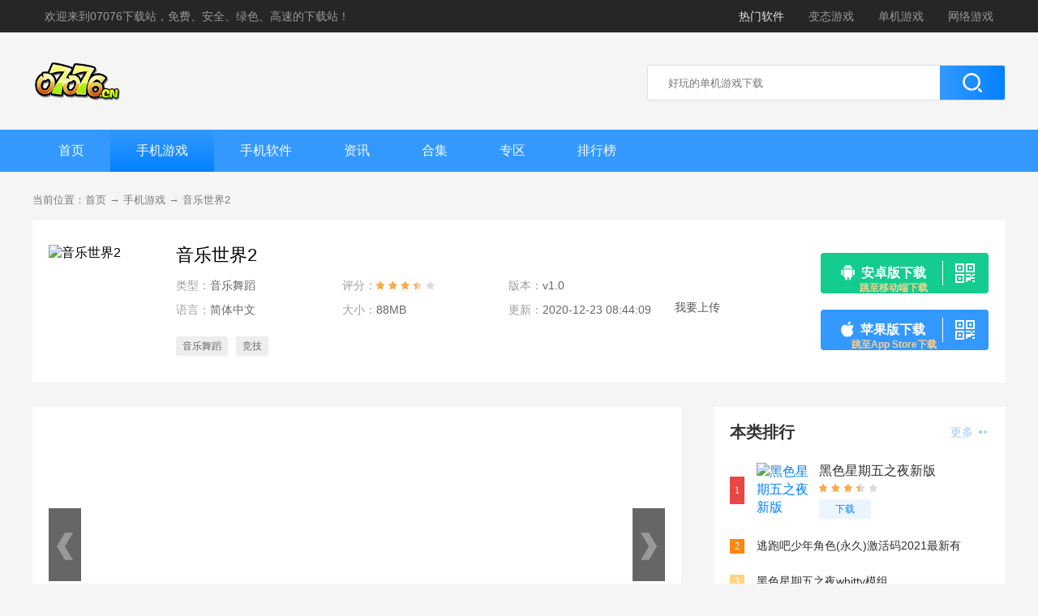

--- FILE ---
content_type: text/html
request_url: http://07076.cn/game/11797.html
body_size: 7540
content:
<!DOCTYPE html>
<html>
<head>
<meta charset="UTF-8">
<meta http-equiv="X-UA-Compatible" content="IE=edge,chrome=1">
<meta name="viewport" content="width=device-width, initial-scale=1.0">
<meta name="mobile-agent" content="format=html5;url=https://h5.07076.cn/game/11797.html" />
<meta name="mobile-agent" content="format=xhtml;url=https://h5.07076.cn/game/11797.html" />
<title>音乐世界2游戏免费下载-音乐世界2游戏专区 - 07076下载站</title>
<meta name="keywords" content="音乐世界" />
<meta name="description" content="音乐世界2一款音乐节奏游戏，画风十分的优美看起来十分的轻松，玩法非常的丰富，他能受这么多的关注也得自他的前两部作品。这款游戏的游戏风格极具自己的风格。让这款游戏看起来非常酷。而且这款游戏的游戏主题也看起来挺特别的。游戏的整体来说还是挺优秀的。" />
<link rel="stylesheet" href="/kaifamei/css/main.css">
<link rel="stylesheet" href="/kaifamei/css/downl.css">
<script src="/kaifamei/js/jq.min.js"></script>
<script src="/kaifamei/js/pb.js" type="text/javascript"></script>
<script type="text/javascript">
    (function(){var ua=navigator.userAgent.toLowerCase();var bIsIpad=ua.match(/ipad/i)=="ipad";var bIsIphoneOs=ua.match(/iphone os/i)=="iphone os";var bIsAndroid=ua.match(/android/i)=="android";var bIsWM=ua.match(/windows mobile/i)=="windows mobile";if(bIsIpad||bIsIphoneOs||bIsAndroid||bIsWM){window.location.href="https://h5.07076.cn/game/11797.html"}})();
</script>
</head>
<body>
<!-- head -->
<div class="header">
  <div class="wrap">
<ul class="nav_list fl">
      <li><a>欢迎来到07076下载站，免费、安全、绿色、高速的下载站！</a></li>
    </ul>
    <ul class="nav_list fr">
      <li><a href="/soft/1-0-0-0.html" class="on">热门软件</a></li>
      <li><a rel="nofollow" href="/game/10-0-0-0.html" target="_blank">变态游戏</a></li>
      <li><a rel="nofollow" href="/game/0-3-0-0.html" target="_blank">单机游戏</a></li>
      <li><a rel="nofollow" href="/game/0-4-0-0.html" target="_blank">网络游戏</a></li>
    </ul>

  </div>
</div>
<!-- top -->
<div class="top_wrap"> <a href="/" class="logo fl"><img src="/kaifamei/images/logo.png" alt="07076下载站logo"></a> 
  <!-- search -->
  <div class="search_box fr">
    <form action="/search/search.php" method="get" target="_blank">
      <input type="text" name="q" autocomplete="off" class=" search_ksy" placeholder="好玩的单机游戏下载">
      <button type="submit" class="search_btn"><i class="icon-search"></i></button>
    </form>
  </div>
</div>
<!-- Min_nav -->
<div class="Min_nav">
  <div class="wrap"> 
<a rel ="nofollow" href="/">首页</a> 
<a href="/game/" class="on">手机游戏</a> 
<a href="/soft/" class="">手机软件</a> 
<a href="/news/" class="">资讯</a> 
<a href="/zhuanti/" class="">合集</a> 
<a href="/zhuanqu/" class="">专区</a> 
<a href="/top/" class="">排行榜</a> 

</div>
</div>
<!-- content -->
<div class="content">
  <div class="crumb">
    <div class="wrap"> 当前位置：<a rel="nofollow" href="/">首页</a>&nbsp;→&nbsp;<a rel="nofollow" href="/game/">手机游戏</a> → <a href="/game/11797.html" title="音乐世界2">音乐世界2</a> </div>
  </div>
  <div class="downl_details"> 
    <!-- 下载信息 -->
    <div class="details_info fl"> <img class="img" src="https://web.07076.cn/d/file/tielepic/2020122302/170609_76855310.png" alt="音乐世界2">
      <div class="info">
        <div class="bt fl">
          <h1>音乐世界2</h1>
        </div>
        <ul>
          <li><span>类型：</span>音乐舞蹈</li>
          <li><span>评分：</span>
            <div class="start"><i style="width:70%;"></i></div>
          </li>
          <li><span>版本：</span> v1.0 </li>
          <li><span>语言：</span>简体中文</li>
          <li><span>大小：</span> 88MB </li>
          <li><span>更新：</span>2020-12-23 08:44:09</li>
        </ul>
        <a href="/support/ruku.html" rel="nofollow" target="_blank" class="upload">我要上传</a>
        
        <div class="tags">
          <a href="/game/5-0-0-0-0.html" target="_blank">音乐舞蹈</a>
<a href="/tags/61-0.html" target="_blank">竞技</a>        </div>
        </div>
    </div>
    <!-- 下载 -->
    <div class="downl fr">
      <a href="https://www.baidu.com" class="btn az" rel="nofollow"> <i class="icon"></i> <span>安卓版下载</span><b style="top: 28px;font-size: 12px;color: #ffd08e; position: absolute;width: 180px;display: block;">跳至移动端下载</b>
      <div class="ewm"> <u></u>
        <div class="ewmbox">
          <p><i>音乐世界2</i></p>
          <img class="img" src="/qr/?m=2&e=L&p=3&url=https://h5.07076.cn/game/11797.html" > <span>手机扫描下载</span> </div>
      </div>
      </a>
<a href="https://www.apple.com.cn/app-store/" class="btn ios" target="_blank" rel="nofollow">
                    <i class="icon"></i>
                    <span>苹果版下载</span><b style="top: 98px;font-size: 12px;color: #ffd08e;width: 180px;position: absolute;display: block;">跳至App Store下载</b>
                    <div class="ewm">
                        <u></u>
                        <div class="ewmbox">
                            <p><i>音乐世界2</i></p>
                            <img class="img" src="/qr/?m=2&e=L&p=3&url=https://h5.07076.cn/game/11797.html">
                            <span>手机扫描下载</span>
                        </div>
                    </div>
                </a>
      </div>
  </div>
  
  <!-- L -->
  <div class="detail_L fl" id="Min_L">
    <div class="details_conten"> 
      <!-- 截图 -->
      <div class="hd_wrap">
        <div class="next_btn sild_btn"><i></i></div>
        <div class="prve_btn sild_btn"><i></i></div>
        <div class="pics">
        </div>
      </div>
      
      <!-- 内容介绍 -->
      <div class="desc_wrap">
        <h2 class="title">内容介绍</h2>
        <div class="cont">
         
                <p><strong>音乐世界2</strong>一款音乐节奏游戏，画风十分的优美看起来十分的轻松，玩法非常的丰富，他能受这么多的关注也得自他的前两部作品。这款游戏的游戏风格极具自己的风格。让这款游戏看起来非常酷。而且这款游戏的游戏主题也看起来挺特别的。游戏的整体来说还是挺优秀的。</p>
<h3>官方介绍</h3>
<p>「Cytus II」是雷亚游戏继「Cytus」、「Deemo」及「VOEZ」三款全球音乐游戏排行榜冠军作品后，由原班人马倾注全力打造的音乐节奏游戏续作。</p>
<p>未来，人类重新定义了<a href="/tags/43-0.html">网络</a>的发展和联机方式，能够轻易地在现实世界同步存取网络世界，改变了千年以来生活的样貌。 在巨型精神网络空间cyTus里，一位来历不明的传奇DJ &AElig;sir，其音乐有着让人为之疯狂的魅力，每个音符和节拍都能够深深重击听者的灵魂深处。 某日，从未露面的&AElig;sir突然宣布要举办第一场大型虚拟音乐祭&mdash;&mdash;&AElig;sir-FEST，邀请了当红偶像歌手以及人气DJ作为开场嘉宾。 宣传公开之际即造成前所未见的讨论热潮，所有人无不想一睹&AElig;sir的真实面貌。 而在音乐祭入场的前一小时，数以千万计的联机浏览次数打破<a href="/tags/67-0.html">历史</a>纪录，整个城市瞬间沸腾了起来，等待&AElig;sir如同天神般的降临</p>        
<p>版权保护:本文由076下载站发布，转载请保留链接: <a href="https://web.07076.cn/game/11797.html">https://web.07076.cn/game/11797.html</a></p>
</div>
      </div>
    </div>
    <!-- 推荐 -->
    <div class="list_wrap">
      <div class="QZtitle">
        <h2>相关文章</h2>
        <a href="/news/" target="_blank" class="more" rel="nofollow">更多 <i></i></a> </div>
      <ul class="item_new">

<li><a href="/news/1680.html" target="_blank">哪个app音乐最全</a> <span>2019-10-24</span></li>

<li><a href="/news/1636.html" target="_blank">免费领取14天虾米音乐会员</a> <span>2019-10-24</span></li>

<li><a href="/news/1906.html" target="_blank">剪映抖音音乐怎么导入</a> <span>2019-10-26</span></li>

<li><a href="/news/1915.html" target="_blank">剪映抖音音乐怎么循环播放</a> <span>2019-10-26</span></li>

<li><a href="/news/1982.html" target="_blank">荔枝app怎么录音并添加音乐</a> <span>2019-10-28</span></li>

<li><a href="/news/1998.html" target="_blank">荔枝app怎么添加背景音乐</a> <span>2019-10-28</span></li>
      </ul>
    </div>
  </div>
  <!-- R -->
  <div class="detail_R fr" id="Min_R"> 
    <!-- 本类排行 -->
    <div class="r_item">
      <div class="r_title">
        <h2>本类排行</h2>
        <a href="/game/5-0-0-0.html" target="_blank" class="more" rel="nofollow">更多 <i></i></a> </div>
      <ul class="ph" id="ph">
	          <li> <span>1</span> <a href="/game/152780.html" target="_blank" class="title" title="黑色星期五之夜新版">黑色星期五之夜新版</a>
          <div class="info"> <a rel="nofollow" href="/game/152780.html" target="_blank" class="img" title="黑色星期五之夜新版"><img src="https://web.07076.cn/d/file/tielepic/2021040116/141851_85224602.png" alt="黑色星期五之夜新版"></a> <a rel="nofollow" href="/game/152780.html" target="_blank" class="bt" title="黑色星期五之夜新版">黑色星期五之夜新版</a>
            <div class="start"><i style="width:70%"></i></div>
            <a rel="nofollow" href="/game/152780.html" target="_blank" class="downl" title="黑色星期五之夜新版">下载</a> </div>
        </li>
		        <li> <span>2</span> <a href="/game/109818.html" target="_blank" class="title" title="逃跑吧少年角色(永久)激活码2021最新有效">逃跑吧少年角色(永久)激活码2021最新有效</a>
          <div class="info"> <a rel="nofollow" href="/game/109818.html" target="_blank" class="img" title="逃跑吧少年角色(永久)激活码2021最新有效"><img src="https://web.07076.cn/d/file/tielepic/2021022216/2021022218979587_APP.jpg" alt="逃跑吧少年角色(永久)激活码2021最新有效"></a> <a rel="nofollow" href="/game/109818.html" target="_blank" class="bt" title="逃跑吧少年角色(永久)激活码2021最新有效">逃跑吧少年角色(永久)激活码2021最新有效</a>
            <div class="start"><i style="width:70%"></i></div>
            <a rel="nofollow" href="/game/109818.html" target="_blank" class="downl" title="逃跑吧少年角色(永久)激活码2021最新有效">下载</a> </div>
        </li>
		        <li> <span>3</span> <a href="/game/152767.html" target="_blank" class="title" title="黑色星期五之夜whitty模组">黑色星期五之夜whitty模组</a>
          <div class="info"> <a rel="nofollow" href="/game/152767.html" target="_blank" class="img" title="黑色星期五之夜whitty模组"><img src="https://web.07076.cn/d/file/tielepic/2021040116/140858_62975391.png" alt="黑色星期五之夜whitty模组"></a> <a rel="nofollow" href="/game/152767.html" target="_blank" class="bt" title="黑色星期五之夜whitty模组">黑色星期五之夜whitty模组</a>
            <div class="start"><i style="width:70%"></i></div>
            <a rel="nofollow" href="/game/152767.html" target="_blank" class="downl" title="黑色星期五之夜whitty模组">下载</a> </div>
        </li>
		        <li> <span>4</span> <a href="/game/153433.html" target="_blank" class="title" title="fnf感染模组">fnf感染模组</a>
          <div class="info"> <a rel="nofollow" href="/game/153433.html" target="_blank" class="img" title="fnf感染模组"><img src="https://web.07076.cn/d/file/tielepic/2021040313/104505_17667254.png" alt="fnf感染模组"></a> <a rel="nofollow" href="/game/153433.html" target="_blank" class="bt" title="fnf感染模组">fnf感染模组</a>
            <div class="start"><i style="width:70%"></i></div>
            <a rel="nofollow" href="/game/153433.html" target="_blank" class="downl" title="fnf感染模组">下载</a> </div>
        </li>
		        <li> <span>5</span> <a href="/game/135899.html" target="_blank" class="title" title="黑色星期五之夜腐败版">黑色星期五之夜腐败版</a>
          <div class="info"> <a rel="nofollow" href="/game/135899.html" target="_blank" class="img" title="黑色星期五之夜腐败版"><img src="https://web.07076.cn/d/file/tielepic/2021031119/163143_76966222.png" alt="黑色星期五之夜腐败版"></a> <a rel="nofollow" href="/game/135899.html" target="_blank" class="bt" title="黑色星期五之夜腐败版">黑色星期五之夜腐败版</a>
            <div class="start"><i style="width:70%"></i></div>
            <a rel="nofollow" href="/game/135899.html" target="_blank" class="downl" title="黑色星期五之夜腐败版">下载</a> </div>
        </li>
		        <li> <span>6</span> <a href="/game/20745.html" target="_blank" class="title" title="炫舞浪漫爱10000钻石兑换码2021最新可用">炫舞浪漫爱10000钻石兑换码2021最新可用</a>
          <div class="info"> <a rel="nofollow" href="/game/20745.html" target="_blank" class="img" title="炫舞浪漫爱10000钻石兑换码2021最新可用"><img src="https://web.07076.cn/d/file/tielepic/2021010820/2021010793361618_APP.jpg" alt="炫舞浪漫爱10000钻石兑换码2021最新可用"></a> <a rel="nofollow" href="/game/20745.html" target="_blank" class="bt" title="炫舞浪漫爱10000钻石兑换码2021最新可用">炫舞浪漫爱10000钻石兑换码2021最新可用</a>
            <div class="start"><i style="width:70%"></i></div>
            <a rel="nofollow" href="/game/20745.html" target="_blank" class="downl" title="炫舞浪漫爱10000钻石兑换码2021最新可用">下载</a> </div>
        </li>
		        <li> <span>7</span> <a href="/game/150437.html" target="_blank" class="title" title="不朽的音符最新版">不朽的音符最新版</a>
          <div class="info"> <a rel="nofollow" href="/game/150437.html" target="_blank" class="img" title="不朽的音符最新版"><img src="https://web.07076.cn/d/file/tielepic/2021032611/092144_54116456.png" alt="不朽的音符最新版"></a> <a rel="nofollow" href="/game/150437.html" target="_blank" class="bt" title="不朽的音符最新版">不朽的音符最新版</a>
            <div class="start"><i style="width:70%"></i></div>
            <a rel="nofollow" href="/game/150437.html" target="_blank" class="downl" title="不朽的音符最新版">下载</a> </div>
        </li>
		        <li> <span>8</span> <a href="/game/16044.html" target="_blank" class="title" title="arcaea1.9破解版">arcaea1.9破解版</a>
          <div class="info"> <a rel="nofollow" href="/game/16044.html" target="_blank" class="img" title="arcaea1.9破解版"><img src="https://web.07076.cn/d/file/tielepic/2020123118/112504_86582678.png" alt="arcaea1.9破解版"></a> <a rel="nofollow" href="/game/16044.html" target="_blank" class="bt" title="arcaea1.9破解版">arcaea1.9破解版</a>
            <div class="start"><i style="width:70%"></i></div>
            <a rel="nofollow" href="/game/16044.html" target="_blank" class="downl" title="arcaea1.9破解版">下载</a> </div>
        </li>
		        <li> <span>9</span> <a href="/game/152784.html" target="_blank" class="title" title="黑色星期五之夜失忆版本">黑色星期五之夜失忆版本</a>
          <div class="info"> <a rel="nofollow" href="/game/152784.html" target="_blank" class="img" title="黑色星期五之夜失忆版本"><img src="https://web.07076.cn/d/file/tielepic/2021040116/134501_24335023.png" alt="黑色星期五之夜失忆版本"></a> <a rel="nofollow" href="/game/152784.html" target="_blank" class="bt" title="黑色星期五之夜失忆版本">黑色星期五之夜失忆版本</a>
            <div class="start"><i style="width:70%"></i></div>
            <a rel="nofollow" href="/game/152784.html" target="_blank" class="downl" title="黑色星期五之夜失忆版本">下载</a> </div>
        </li>
		        <li> <span>10</span> <a href="/game/42116.html" target="_blank" class="title" title="超社保音声步非烟全系列大合集完整版">超社保音声步非烟全系列大合集完整版</a>
          <div class="info"> <a rel="nofollow" href="/game/42116.html" target="_blank" class="img" title="超社保音声步非烟全系列大合集完整版"><img src="https://web.07076.cn/d/file/tielepic/2021012120/2020121912945126_APP.jpg" alt="超社保音声步非烟全系列大合集完整版"></a> <a rel="nofollow" href="/game/42116.html" target="_blank" class="bt" title="超社保音声步非烟全系列大合集完整版">超社保音声步非烟全系列大合集完整版</a>
            <div class="start"><i style="width:70%"></i></div>
            <a rel="nofollow" href="/game/42116.html" target="_blank" class="downl" title="超社保音声步非烟全系列大合集完整版">下载</a> </div>
        </li>
		      </ul>
    </div>

    <!-- 火爆手游 -->
    <div class="r_item">
      <div class="r_title">
        <h2>火爆手游</h2>
        <a href="/game/0-0-0-0.html" target="_blank" class="more" rel="nofollow">更多 <i></i></a></div>
      <ul class="hot_games">
        <li> <a rel="nofollow" href="/game/288378.html" target="_blank" class="img" title="会玩"><img src="https://web.07076.cn/d/file/tielepicapp/20230128/nxrqvbgy4qv.jpg" alt="会玩"></a>
          <div class="info"> <a href="/game/288378.html" target="_blank" class="bt" title="会玩">会玩</a>
            <div class="tag"> <span>聊天交友</span> <span> 186.90MB </span> </div>
            <div class="start"><i style="width:80%;"></i></div>
          </div>
          <a rel="nofollow" href="/game/288378.html" target="_blank" class="downl" title="会玩">下载</a> </li>
        <li> <a rel="nofollow" href="/game/288336.html" target="_blank" class="img" title="遇她社交"><img src="https://web.07076.cn/d/file/tielepicapp/20230124/3od3t2ba245.jpg" alt="遇她社交"></a>
          <div class="info"> <a href="/game/288336.html" target="_blank" class="bt" title="遇她社交">遇她社交</a>
            <div class="tag"> <span>聊天交友</span> <span> 68.23MB </span> </div>
            <div class="start"><i style="width:80%;"></i></div>
          </div>
          <a rel="nofollow" href="/game/288336.html" target="_blank" class="downl" title="遇她社交">下载</a> </li>
        <li> <a rel="nofollow" href="/game/288337.html" target="_blank" class="img" title="红颜说交友"><img src="https://web.07076.cn/d/file/tielepicapp/20230124/o4fsii0clrg.jpg" alt="红颜说交友"></a>
          <div class="info"> <a href="/game/288337.html" target="_blank" class="bt" title="红颜说交友">红颜说交友</a>
            <div class="tag"> <span>聊天交友</span> <span> 81.4MB </span> </div>
            <div class="start"><i style="width:80%;"></i></div>
          </div>
          <a rel="nofollow" href="/game/288337.html" target="_blank" class="downl" title="红颜说交友">下载</a> </li>
        <li> <a rel="nofollow" href="/game/288339.html" target="_blank" class="img" title="七七看剧"><img src="https://web.07076.cn/d/file/tielepicapp/20230125/t1pzzwo3sbk.jpg" alt="七七看剧"></a>
          <div class="info"> <a href="/game/288339.html" target="_blank" class="bt" title="七七看剧">七七看剧</a>
            <div class="tag"> <span>影视播放</span> <span> 30.82MB </span> </div>
            <div class="start"><i style="width:80%;"></i></div>
          </div>
          <a rel="nofollow" href="/game/288339.html" target="_blank" class="downl" title="七七看剧">下载</a> </li>
        <li> <a rel="nofollow" href="/game/288340.html" target="_blank" class="img" title="窝窝头影视破解版"><img src="https://web.07076.cn/d/file/tielepicapp/20230125/ogwoe42orph.jpg" alt="窝窝头影视破解版"></a>
          <div class="info"> <a href="/game/288340.html" target="_blank" class="bt" title="窝窝头影视破解版">窝窝头影视破解版</a>
            <div class="tag"> <span>影视播放</span> <span> 20.38MB </span> </div>
            <div class="start"><i style="width:80%;"></i></div>
          </div>
          <a rel="nofollow" href="/game/288340.html" target="_blank" class="downl" title="窝窝头影视破解版">下载</a> </li>
        <li> <a rel="nofollow" href="/game/288341.html" target="_blank" class="img" title="游哆"><img src="https://web.07076.cn/d/file/tielepicapp/20230125/2iz4212rtw2.jpg" alt="游哆"></a>
          <div class="info"> <a href="/game/288341.html" target="_blank" class="bt" title="游哆">游哆</a>
            <div class="tag"> <span>影视播放</span> <span> 21.55MB </span> </div>
            <div class="start"><i style="width:80%;"></i></div>
          </div>
          <a rel="nofollow" href="/game/288341.html" target="_blank" class="downl" title="游哆">下载</a> </li>
      </ul>
    </div>

    <div class="r_item">
      <div class="r_title">
        <h2>最新手游</h2>
        <a href="/game/" target="_blank" class="more" rel="nofollow">更多 <i></i></a></div>
      <ul class="hot_games">
        <li> <a rel="nofollow" href="/game/289218.html" target="_blank" class="img" title="Snelheid 追剧"><img src="https://web.07076.cn/d/file/tielepicapp/20230218/kyaw0gs4d5o.jpg" alt="Snelheid 追剧"></a>
          <div class="info"> <a href="/game/289218.html" target="_blank" class="bt" title="Snelheid 追剧">Snelheid 追剧</a>
            <div class="tag"> <span>影视播放</span> <span> 2.7MB </span> </div>
            <div class="start"><i style="width:80%;"></i></div>
          </div>
          <a rel="nofollow" href="/game/289218.html" target="_blank" class="downl" title="Snelheid 追剧">下载</a> </li>
        <li> <a rel="nofollow" href="/game/289217.html" target="_blank" class="img" title="yellow影视2023"><img src="https://web.07076.cn/d/file/tielepicapp/20230218/bb5ykdwpuu2.jpg" alt="yellow影视2023"></a>
          <div class="info"> <a href="/game/289217.html" target="_blank" class="bt" title="yellow影视2023">yellow影视2023</a>
            <div class="tag"> <span>影视播放</span> <span> 30.8MB </span> </div>
            <div class="start"><i style="width:80%;"></i></div>
          </div>
          <a rel="nofollow" href="/game/289217.html" target="_blank" class="downl" title="yellow影视2023">下载</a> </li>
        <li> <a rel="nofollow" href="/game/289216.html" target="_blank" class="img" title="2023木瓜影院1.5.1.7"><img src="https://web.07076.cn/d/file/tielepicapp/20230218/meg3s0va5b2.jpg" alt="2023木瓜影院1.5.1.7"></a>
          <div class="info"> <a href="/game/289216.html" target="_blank" class="bt" title="2023木瓜影院1.5.1.7">2023木瓜影院1.5.1.7</a>
            <div class="tag"> <span>影视播放</span> <span> 20.7MB </span> </div>
            <div class="start"><i style="width:80%;"></i></div>
          </div>
          <a rel="nofollow" href="/game/289216.html" target="_blank" class="downl" title="2023木瓜影院1.5.1.7">下载</a> </li>
        <li> <a rel="nofollow" href="/game/289215.html" target="_blank" class="img" title="美韩大全极速影院免费版"><img src="https://web.07076.cn/d/file/tielepicapp/20230218/f1fixve4kzw.jpg" alt="美韩大全极速影院免费版"></a>
          <div class="info"> <a href="/game/289215.html" target="_blank" class="bt" title="美韩大全极速影院免费版">美韩大全极速影院免费版</a>
            <div class="tag"> <span>影视播放</span> <span> 20.4MB </span> </div>
            <div class="start"><i style="width:80%;"></i></div>
          </div>
          <a rel="nofollow" href="/game/289215.html" target="_blank" class="downl" title="美韩大全极速影院免费版">下载</a> </li>
        <li> <a rel="nofollow" href="/game/289214.html" target="_blank" class="img" title="玲珑影视正版"><img src="https://web.07076.cn/d/file/tielepicapp/20230218/mpahzppprd4.jpg" alt="玲珑影视正版"></a>
          <div class="info"> <a href="/game/289214.html" target="_blank" class="bt" title="玲珑影视正版">玲珑影视正版</a>
            <div class="tag"> <span>影视播放</span> <span> 20.7MB </span> </div>
            <div class="start"><i style="width:80%;"></i></div>
          </div>
          <a rel="nofollow" href="/game/289214.html" target="_blank" class="downl" title="玲珑影视正版">下载</a> </li>
        <li> <a rel="nofollow" href="/game/289213.html" target="_blank" class="img" title="骆驼影视高清版"><img src="https://web.07076.cn/d/file/tielepicapp/20230218/tpwbb24wtiw.jpg" alt="骆驼影视高清版"></a>
          <div class="info"> <a href="/game/289213.html" target="_blank" class="bt" title="骆驼影视高清版">骆驼影视高清版</a>
            <div class="tag"> <span>影视播放</span> <span> MB </span> </div>
            <div class="start"><i style="width:80%;"></i></div>
          </div>
          <a rel="nofollow" href="/game/289213.html" target="_blank" class="downl" title="骆驼影视高清版">下载</a> </li>
      </ul>
    </div>
   
   
  </div>
</div>

<!-- footer -->
<div class="footer">
  <div class="wrap">
    <div class="footer-links"> <a href="/support/contact.html" rel="nofollow" target="_blank">联系我们</a>  <a href="/support/index.html" rel="nofollow" target="_blank">友情链接</a> <a href="/support/jzjh.html" rel="nofollow" target="_blank">免责声明</a> <a href="/support/ruku.html" rel="nofollow" target="_blank">入库投稿</a> </div>
    <p><span>Copyright 2015-2020 07076下载站 All Rights Reserved. <a href="http://www.beian.miit.gov.cn" target="_blank" rel="nofollow" style="color: #999;">豫ICP备19024819号 豫公安网备 41019702002600号</a></span></p>
    <p><span>健康游戏忠告：抵制不良游戏 拒绝盗版游戏 注意自我保护 谨防受骗上当 适度游戏益脑 沉迷游戏伤身 合理安排时间 享受健康生活 <div style="display: none">
<script>
var _hmt = _hmt || [];
(function() {
  var hm = document.createElement("script");
  hm.src = "https://hm.baidu.com/hm.js?d7dddce9e75ded5f05ee07d990a23f4f";
  var s = document.getElementsByTagName("script")[0]; 
  s.parentNode.insertBefore(hm, s);
})();
</script>

</div>
<script>
(function(){
    var bp = document.createElement('script');
    var curProtocol = window.location.protocol.split(':')[0];
    if (curProtocol === 'https'){
   bp.src = 'https://zz.bdstatic.com/linksubmit/push.js';
  }
  else{
  bp.src = 'http://push.zhanzhang.baidu.com/push.js';
  }
    var s = document.getElementsByTagName("script")[0];
    s.parentNode.insertBefore(bp, s);
})();
</script></span></p>
  </div>
</div>
<!-- 分享/回到顶部 -->
<ul class="side-toolbar">
 <li class="bd-share">
    <div class="bdsharebuttonbox"><a rel="nofollow" href="#" class="bds_more" data-cmd="more" alt="百度分享插件"></a></div>
    <script>window._bd_share_config={"common":{"bdSnsKey":{},"bdText":"","bdMini":"2","bdMiniList":false,"bdPic":"","bdStyle":"0","bdSize":"16"},"share":{}};with(document)0[(getElementsByTagName('head')[0]||body).appendChild(createElement('script')).src='/kaifamei/js/share.js'];
		</script>分享</li>
  <li class="totop" id="gototop"></li>
</ul>
<script src="/kaifamei/js/main.js"></script> 
 
<script type="application/ld+json">
        {
            "@context": "https://ziyuan.baidu.com/contexts/cambrian.jsonld",
            "@id": "https://web.07076.cn/game/11797.html",
            "title": "音乐世界2游戏免费下载-音乐世界2游戏专区-07076下载站",
            "description": "音乐世界2一款音乐节奏游戏，画风十分的优美看起来十分的轻松，玩法非常的丰富，他能受这么多的关注也得自他的前两部作品。这款游戏的游戏风格极具自己的风格。让这款游戏看起来非常酷。而且这款游戏的游戏主题也看起来挺特别的。游戏的整体来说还是挺优秀的。",
            "pubDate": "2020-12-23T08:44:09"
            "upDate": "2020-12-23T08:44:09",
            "data":{
            "WebPage":{
                 "pcUrl":"https://web.07076.cn/game/11797.html",
                 "wapUrl":"https://h5.07076.cn/game/11797.html",
                 "fromSrc":"07076下载站"
             }
        }
        }
</script>
<script>
	//游戏截图 
	$(document).on("click", ".sild_btn", function (t) {
		var e, a, n, o, r, i, s;
		if (t.preventDefault(), s = $('.hd_wrap .pics'), o = $(s).offset().left, e = 0, $(this).hasClass("next_btn")) {
			for (a = 0, r = []; a < $(s).children().length;) n = $(s).children().eq(a),
				n.offset().left > 0 && o < n.offset().left && n.offset().left - o > 20 && 0 === e && ($(s).animate({
					scrollLeft: $(s).scrollLeft() + n.offset().left - o
				},
					400), e = 1),
				r.push(a++);
			return r
		}
		if ($(this).hasClass("prve_btn")) {
			for (a = $(s).children().length - 1, i = []; a >= 0;) n = $(s).children().eq(a),
				o > n.offset().left && 0 === e && ($(s).animate({
					scrollLeft: $(s).scrollLeft() + n.offset().left - o
				},
					400), e = 1),
				i.push(a--);
			return i
		}
	})
	//礼包位置
	$('#lb_btn').click(function(){ 
	   $("html,body").animate({scrollTop:  $('.item_lb').offset().top - 100}, 300);
	});

</script> 
<div style="display:none;"><script src=/e/public/ViewClick/?classid=1&id=11797&addclick=1></script></div>
</body>
</html>

--- FILE ---
content_type: text/css
request_url: http://07076.cn/kaifamei/css/main.css
body_size: 4741
content:

body, h1, h2, h3, h4, h5, h6, p, ul, ol, li, input, select, textarea, div, table, td, th, tr, dt, dd, dl, a { margin: 0; padding: 0; }

ul, ol { list-style: none; }

em, i { font-style: normal; }

table { border-spacing: 0; border-collapse: collapse; }

img { border: none; vertical-align: middle; }

input, select, button { vertical-align: middle; outline: none; }

a { text-decoration: none; color: #0080ff; }

body { min-width: 1200px; font-family: 'Microsoft YaHei','Arial','Heiti SC'; background: #f5f5f5; }

.fl { float: left; }

.fr { float: right; }

.wrap { width: 1200px; margin: 0 auto; }

.header { width: 100%; height: 40px; background: #262626; position: relative; z-index: 9; }
.header .wrap { width: 1200px; margin: 0 auto; font-size: 14px; }
.header .wrap .nav_list li { float: left; line-height: 40px; }
.header .wrap .nav_list li a { color: #999; margin: 0 15px; }
.header .wrap .nav_list li a.on, .header .wrap .nav_list li a:hover { color: #e6e6e6; }
.header .wrap .sitenav { position: relative; cursor: pointer; }
.header .wrap .sitenav > span { background: #eee; height: 43px; line-height: 40px; display: block; width: 95px; text-align: center; color: #fff; background: -webkit-linear-gradient(to bottom, #3399ff 0%, #0281ff 100%) !important; filter: progid:DXImageTransform.Microsoft.gradient( startColorstr='#3399ff', endColorstr='#0281ff',GradientType=0 ) !important; background: linear-gradient(to bottom, #3399ff 0%, #0281ff 100%) !important; position: relative; }
.header .wrap .sitenav > span:before { display: block; position: absolute; content: " "; left: -6px; bottom: 0; width: 0; height: 0; border-bottom: 6px solid transparent; border-right: 6px solid #000; }
.header .wrap .sitenav .topr { position: absolute; right: 0px; top: 43px; display: none; box-shadow: 0 6px 12px #bfbebe; -webkit-box-shadow: 0 6px 12px #bfbebe; -moz-box-shadow: 0 6px 12px #bfbebe; }
.header .wrap .sitenav .nav_item { width: 1200px; overflow: hidden; background: #fff; display: flex; }
.header .wrap .sitenav .nav_item ul { float: left; width: 199px; flex: 1; text-align: center; border-right: 1px solid #e6e6e6; padding-bottom: 15px; }
.header .wrap .sitenav .nav_item ul li { width: 100%; float: left; }
.header .wrap .sitenav .nav_item ul li span { display: inline-block; width: 100%; font-size: 16px; color: #fff; line-height: 50px; height: 50px; font-weight: 600; background: #0281ff; border-right: 1px solid #409fff; border-bottom: 1px solid #66b3ff; box-sizing: border-box; margin-bottom: 25px; }
.header .wrap .sitenav .nav_item ul li a { display: inline-block; box-sizing: border-box; width: 100%; height: 36px; line-height: 36px; font-size: 14px; color: #565656; }
.header .wrap .sitenav .nav_item ul li a:hover { color: #0281ff; }
.header .wrap .sitenav .nav_item ul li .ico_h::after { display: inline-block; content: ""; background: url(../images/img_icon.png) no-repeat; height: 12px; width: 10px; background-position: 0 0; margin: 0 0 0 5px; }
.header .wrap .sitenav .nav_item ul:last-child { border: none; }

.top_wrap { height: 100px; width: 1200px; overflow: hidden; margin: 10px auto; }
.top_wrap .logo { margin: 25px 50px 0 0; }
.top_wrap .logo img { height: 49px; }
.top_wrap .search_box { background: #fff; border: 1px solid #ddd; border-radius: 3px; overflow: hidden; width: 440px; height: 42px; margin-top: 30px; }
.top_wrap .search_box .search_ksy { float: left; background: none; height: 42px; line-height: inherit; border: none; width: 250px; padding: 0 25px; color: #6b6b6b; }
.top_wrap .search_box .search_btn { float: right; width: 80px; height: 42px; cursor: pointer; border: none; outline: none; background: -webkit-linear-gradient(to right, #3399ff 0%, #0281ff 100%) !important; filter: progid:DXImageTransform.Microsoft.gradient( startColorstr='#3399ff', endColorstr='#0281ff',GradientType=1 ) !important; background: linear-gradient(to right, #3399ff 0%, #0281ff 100%) !important; }
.top_wrap .search_box .search_btn:hover { opacity: .8; }
.top_wrap .search_box .search_btn .icon-search { color: #fff; display: block; text-align: center; line-height: 42px; background: url(../images/img_icon.png) no-repeat; margin: 0 auto; height: 24px; width: 24px; background-position: 0 -78px; }

.Min_nav { width: 100%; height: 52px; background: #3399ff; }
.Min_nav .wrap { overflow: hidden; }
.Min_nav a { line-height: 52px; height: 52px; display: inline-block; float: left; padding: 0 32px; color: #fafafa; font-size: 16px; background: #3399ff; transition: all .4s linear; -webkit-transition: all .4s linear; }
.Min_nav a.on, .Min_nav a:hover { background: -webkit-linear-gradient(to bottom, #3399ff 0%, #0281ff 100%) !important; filter: progid:DXImageTransform.Microsoft.gradient( startColorstr='#3399ff', endColorstr='#0281ff',GradientType=0 ) !important; background: linear-gradient(to bottom, #3399ff 0%, #0281ff 100%) !important; }

.content { width: 1200px; margin: 0 auto 40px; min-height: calc(100vh - 500px); overflow: hidden; }

.Min_L { width: 800px; overflow: hidden; margin-right: 40px; }

.Min_R { width: 360px; overflow: hidden; }

.footer { width: 100%; background: #262626; padding: 15px 0; overflow: hidden; font-size: 12px; }
.footer .wrap { width: 1200px; margin: 0 auto; }
.footer .wrap .footer-links { text-align: center; margin: 8px auto; }
.footer .wrap .footer-links a + a { border-left: 1px solid #565656; }
.footer .wrap .footer-links a { padding: 0px 10px; height: 14px; line-height: 14px; display: inline-block; text-decoration: none; color: #D7D7D7; font-size: 14px; transition: all .1s linear; }
.footer .wrap .footer-links a:hover { color: #0281ff; }
.footer .wrap p { text-align: center; line-height: 26px; color: #6B6B6B; }
.footer .wrap p a { color: #0281ff; }
.footer .wrap .logo img { display: block; height: 70px; margin: 5px auto 0; }

.crumb { width: 100%; margin-top: 10px; }
.crumb .wrap { width: 1200px; margin: 0 auto; height: 50px; line-height: 50px; font-size: 13px; color: #797979; }
.crumb .wrap a { color: #797979; }
.crumb .wrap a:hover { color: #0281ff; }

.side-toolbar { position: fixed; bottom: 153px; left: 50%; z-index: 10; margin-left: 620px; display: none; }

.side-toolbar li { width: 54px; height: 54px; line-height: 54px; text-align: center; background: #3aa9ff; color: #fff; cursor: pointer; margin-bottom: 4px; font-size: 18px; }

.side-toolbar .totop { background-image: url(../images/totop.png); background-repeat: no-repeat; background-position: center center; }

.side-toolbar .bd-share .bdsharebuttonbox { position: absolute; }

.side-toolbar .bd-share .bds_more { color: #333; float: left; width: 54px; height: 54px; margin: 0; padding: 0; background: none; }

.QZtitle { width: 100%; height: 44px; line-height: 44px; margin-top: 15px; border-bottom: 1px solid #f5f5f5; position: relative; }
.QZtitle .tab_more a + a { display: none; }
.QZtitle span, .QZtitle h2 { display: block; float: left; line-height: 40px; font-size: 20px; color: #333; font-weight: bold; border-bottom: 3px solid #b2d9ff; position: absolute; left: 0; bottom: -1.5px; }
.QZtitle .more { float: right; font-size: 14px; color: #99ccff; }
.QZtitle .more i { display: inline-block; background: url(../images/img_icon.png) no-repeat; height: 4px; width: 10px; background-position: -17px 0; margin: 0 3px 3px; }

.about_head { width: 1200px; height: 120px; overflow: hidden; margin: 0 auto; }
.about_head .logo { display: block; margin-top: 35px; }
.about_head .logo img { height: 49px; }
.about_head .links { overflow: hidden; width: 970px; }
.about_head .links a { display: block; float: left; width: 160px; height: 120px; text-align: center; line-height: 120px; font: 12px/120px; color: #666; }
.about_head .links a.on, .about_head .links a:hover { color: #fff; font-weight: bold; background: -webkit-linear-gradient(to bottom, #3399ff 0%, #0281ff 100%) !important; filter: progid:DXImageTransform.Microsoft.gradient( startColorstr='#3399ff', endColorstr='#0281ff',GradientType=0 ) !important; background: linear-gradient(to bottom, #3399ff 0%, #0281ff 100%) !important; }

.about_bg { width: 100%; height: 300px; background: url(../images/bg.jpg) repeat center; }

.about_wrap { background: #fff; padding: 20px; margin-top: 30px; }
.about_wrap .about_title { font-size: 30px; color: #333; font-weight: bold; text-align: center; margin: 10px 0; }
.about_wrap .about_cont { font-size: 15px; color: #555; line-height: 26px;}
.about_wrap .about_cont p { width: 100%; margin: 10px 0; }

#page { margin: 20px auto; width: 100%; overflow: hidden; text-align: center; }
#page a, #page span { display: inline-block; width: auto; padding: 0 10px; height: 30px; text-align: center; line-height: 30px; color: #666; font-size: 14px; border-radius: 5px; border: 1px solid #e6e6e6; margin: 0 5px; }
#page span { background-color: #589cf6; color: #fff; }
#page a:hover { background-color: #589cf6; color: #fff; }
#page .activP { background-color: #589cf6; color: #fff; }

.r_item:last-child { margin-bottom: 0; }

.r_item { background: #fff; padding: 20px; margin-bottom: 30px; }
.r_item .r_title { width: 100%; height: 22px; line-height: 22px; }
.r_item .r_title h2 { font-size: 20px; color: #333; float: left; }
.r_item .r_title .more { float: right; font-size: 14px; color: #99ccff; line-height: 22px; }
.r_item .r_title .more i { display: inline-block; background: url(../images/img_icon.png) no-repeat; height: 4px; width: 10px; background-position: -17px 0; margin: 0 3px 3px; }
.r_item .r_title .reset_btn { cursor: pointer; font-size: 14px; color: #99ccff; }
.r_item .r_title .reset_btn i { background: url(../images/icon_res.png) no-repeat; width: 14px; height: 14px; display: inline-block; margin: 0 1px -1.4px; transition: all .3s linear; -webkit-transition: all .3s linear; }
.r_item .r_title .reset_btn:hover { opacity: 0.8; }
.r_item .r_title .reset_btn:hover i { transform: rotate(180deg); }

.cls_wrap { width: 360px; overflow: hidden; margin: 5px 0; }
.cls_wrap a { display: block; float: left; width: 96px; height: 30px; font-size: 14px; color: #666; background: #eee; text-align: center; line-height: 30px; border-radius: 15px; margin: 20px 16px 0 0; }
.cls_wrap a.on, .cls_wrap a:hover { background: #0281ff; color: #fff; }

.hot_rd { width: 100%; overflow: hidden; }
.hot_rd li { height: 67px; padding: 20px 0; }
.hot_rd li .img { float: left; display: block; margin-right: 20px; }
.hot_rd li .img, .hot_rd li .img img { width: 100px; height: 67px; }
.hot_rd li .bt { float: left; width: 200px; height: 40px; line-height: 20px; overflow: hidden; color: #666; font-size: 14px; }
.hot_rd li .bt:hover { color: #0281ff; }
.hot_rd li p { float: left; width: 200px; height: 20px; line-height: 20px; font-size: 12px; color: #666; margin-top: 12px; }
.hot_rd li p span { color: #99ccff; }
.hot_rd li + li { border-top: 1px dashed #edeff5; }
.hot_rd li:last-child { padding-bottom: 0; }

.hot_games { width: 100%; overflow: hidden; }
.hot_games li + li { border-top: 1px dashed #edeff5; }
.hot_games li { height: 64px; padding: 20px 0; }
.hot_games li .img { float: left; display: block; margin-right: 20px; }
.hot_games li .img, .hot_games li .img img { width: 64px; height: 64px; border-radius: 10px; }
.hot_games li .info { float: left; width: 170px; height: 64px; }
.hot_games li .info .bt { display: block; width: 255px; height: 16px; line-height: 16px; overflow: hidden; color: #555; font-size: 14px; font-weight: bold; }
.hot_games li .info .bt:hover { color: #0281ff; }
.hot_games li .info .tag { width: 100%; height: 16px; margin: 10px 0; overflow: hidden; font-size: 12px; color: #9e9e9e; }
.hot_games li .downl { display: block; float: right; background: #f2f2f2; border-radius: 3px; color: #333; font-size: 14px; width: 64px; height: 30px; line-height: 30px; text-align: center; margin-top: 18px; }
.hot_games li .downl:hover { color: #fff; background: #0281ff; }
.hot_games li:last-child { padding-bottom: 0; }

.sykc { width: 100%; overflow: hidden; }
.sykc li + li { border-top: 1px dashed #edeff5; }
.sykc li { height: 64px; padding: 20px 0; list-style: none; }
.sykc li .img { float: left; display: block; margin-right: 20px; }
.sykc li .img, .sykc li .img img { width: 64px; height: 64px; border-radius: 10px; }
.sykc li .info { float: left; width: 170px; height: 64px; }
.sykc li .info .bt { display: block; width: 235px; height: 16px; line-height: 16px; overflow: hidden; color: #555; font-size: 14px; font-weight: bold; }
.sykc li .info .bt:hover { color: #0281ff; }
.sykc li .info .time { font-size: 12px; color: #99ccff; height: 20px; line-height: 20px; width: 100%; margin: 8px 0 4px; }
.sykc li .info .time span { color: #ff4c4c; }
.sykc li .info .type { font-size: 12px; color: #565656; height: 20px; line-height: 20px; width: 100%; }
.sykc li .info .type span { color: #666; }
.sykc li .bt2 { display: block; float: left; height: 20px; width: 250px; overflow: hidden; font-size: 14px; color: #555; margin-top: 22px; }
.sykc li .bt2:hover { color: #0281ff; }
.sykc li .btn { display: block; float: right; background: #f2f2f2; border-radius: 3px; color: #333; font-size: 14px; width: 64px; height: 30px; line-height: 30px; text-align: center; margin-top: 18px; }
.sykc li .btn:hover { color: #fff; background: #0281ff; }
.sykc li:last-child { padding-bottom: 0; }

.lqlb { width: 100%; overflow: hidden; }
.lqlb li + li { border-top: 1px dashed #edeff5; }
.lqlb li { height: 30px; padding: 20px 0; list-style: none; }
.lqlb li .img { display: none; float: left; margin-right: 20px; }
.lqlb li .img, .lqlb li .img img { width: 64px; height: 64px; border-radius: 10px; }
.lqlb li .info { display: none; float: left; width: 170px; }
.lqlb li .info .bt { display: block; width: 235px; height: 16px; line-height: 16px; overflow: hidden; color: #555; font-size: 14px; font-weight: bold; }
.lqlb li .info .bt:hover { color: #0281ff; }
.lqlb li .info .time { font-size: 12px; color: #99ccff; height: 20px; line-height: 20px; width: 100%; margin: 8px 0 4px; }
.lqlb li .info .time span { color: #ff4c4c; }
.lqlb li .info .type { font-size: 12px; color: #565656; height: 20px; line-height: 20px; width: 100%; }
.lqlb li .info .type span { color: #666; }
.lqlb li .bt2 { display: block; float: left; height: 30px; line-height: 30px; width: 250px; overflow: hidden; font-size: 14px; color: #555; }
.lqlb li .bt2:hover { color: #0281ff; }
.lqlb li .btn { display: block; float: right; background: #f2f2f2; border-radius: 3px; color: #333; font-size: 14px; width: 64px; height: 30px; line-height: 30px; text-align: center; }
.lqlb li .btn:hover { color: #0281ff; background: #ebf5ff; }
.lqlb li:last-child { padding-bottom: 0; }
.lqlb li.on { height: 70px; }
.lqlb li.on .bt2 { display: none; }
.lqlb li.on .info, .lqlb li.on .img { display: block; }
.lqlb li.on .btn { margin-top: 18px; }

.hotlb li .info .time { margin: 4px 0 2px; width: 236px; overflow: hidden; }
.hotlb li .info .time .line { width: 140px; height: 6px; border-radius: 3px; position: relative; float: right; margin-top: 7px; background: #f2f2f2; overflow: hidden; }
.hotlb li .info .time .line i { display: block; position: absolute; left: 0; top: 0; height: 6px; border-radius: 3px; background: #3399ff; }
.hotlb li .btn { border-radius: 16px; height: 24px; line-height: 24px; font-size: 12px; width: 56px; }
.hotlb .on .btn { margin-top: 40px !important; }

.gameinfo { overflow: hidden; width: 100%; }
.gameinfo .infobox { width: 100%; height: 100px; }
.gameinfo .infobox img { display: block; float: left; width: 100px; height: 100px; border-radius: 12px; margin-right: 20px; }
.gameinfo .infobox .lis { float: left; width: 200px; height: 100px; }
.gameinfo .infobox .lis p { width: 100%; height: 20px; line-height: 20px; color: #525252; overflow: hidden; font-size: 16px; font-weight: bold; }
.gameinfo .infobox .lis ul { width: 100%; margin-top: 10px; }
.gameinfo .infobox .lis ul li { float: left; width: 50%; height: 25px; overflow: hidden; line-height: 25px; font-size: 12px; color: #565656;       word-break: break-all;
    white-space: nowrap; }
.gameinfo .infobox .lis ul li span { color: #99ccff; }
.gameinfo .infobox .lis ul .startbox { width: 100%; }
.gameinfo .infobox .lis ul .startbox span { float: left; display: block; }
.gameinfo .infobox .lis ul .startbox .start { margin: 7px 5px; }
.gameinfo .desc { width: 100%; height: 48px; line-height: 24px; overflow: hidden; font-size: 14px; color: #666; margin: 20px auto; }
.gameinfo .downl { display: block; width: 100%; height: 36px; line-height: 36px; text-align: center; background: #0180ff; color: #fff; font-weight: 600; font-size: 14px; border-radius: 3px; }
.gameinfo .downl:hover { opacity: .8; }

.start { float: left; width: 72px; height: 10px; position: relative; overflow: hidden; background: url(../images/icon_star.png) no-repeat; }
.start i { position: absolute; width: 100%; height: 10px; background: url(../images/icon_star.png) no-repeat; background-position: 0 -10px; }

.icon { display: inline-block; width: 24px; height: 24px; margin: 0 4px; border-radius: 50%; vertical-align: bottom; background: url(../images/img_icon.png) no-repeat; }
.type .icon {  margin: 0 -1px; width:21px;height: 21px}

.az { background-position: 0 -126px; }

.ios { background-position: 0 -102px; }

.ph { overflow: hidden; width: 100%; margin-top: 5px; }
.ph li { width: 100%; margin-top: 22px; line-height: 22px; overflow: hidden; }
.ph li span { float: left; width: 16px; height: 16px; line-height: 16px; background: #e94646; border: 1px solid #e94646; color: #fff; text-align: center; display: block; margin: 3px 15px 0 0; font-family: 'SimSun'; font-size: 12px; }
.ph li .title { display: block; float: left; width: 260px; overflow: hidden; height: 22px; line-height: 22px; font-size: 14px; color: #2e2e2e; }
.ph li .info { display: none; }
.ph li .info .img { float: left; display: block; margin-right: 10px; }
.ph li .info .img, .ph li .info .img img { width: 67px; height: 67px; border-radius: 12px; }
.ph li .info .bt { display: block; width: 190px; height: 20px; line-height: 20px; overflow: hidden; font-size: 16px; color: #2e2e2e; }
.ph li .info .bt:hover { color: #0281ff; }
.ph li .info .start { margin: 6px 80px 9px 0; }
.ph li .info .downl { display: block; float: left; width: 64px; height: 24px; line-height: 24px; font-size: 12px; color: #0281ff; background: #ebf5ff; border-radius: 3px; text-align: center; }
.ph li .info .downl:hover { background: #0281ff; color: #fff; }
.ph li + li span { background: #ff8610; border: 1px solid #ff8610; }
.ph li + li + li span { background: #ffd37f; border: 1px solid #ffd37f; }
.ph li + li + li + li span { background: #fff; border: 1px solid #7d99b2; color: #7d99b2; }
.ph li.on .title { display: none; }
.ph li.on span { height: 32px; line-height: 32px; margin-top: 17px; }
.ph li.on .info { display: block; }

.zt_wrap { padding: 20px; background: #fff; overflow: hidden; }
.zt_wrap ul { overflow: hidden; width: 1180px; }
.zt_wrap ul li { width: 380px; height: 200px; position: relative; overflow: hidden; float: left; margin: 0 10px 30px 0; }
.zt_wrap ul li:hover .bt { bottom: -40px; }
.zt_wrap ul li:hover .info { top: 0; }
.zt_wrap ul li .img { width: 100%; height: 200px; position: relative; z-index: 1; }
.zt_wrap ul li .bt { position: absolute; left: 0; bottom: 0; z-index: 2; width: 96%; padding: 0 2%; height: 40px; background: -webkit-linear-gradient(to bottom, transparent 0%, #000000 100%) !important; filter: progid:DXImageTransform.Microsoft.gradient( startColorstr='#33000000', endColorstr='#000000',GradientType=0 ) !important; background: linear-gradient(to bottom, transparent 0%, #000000 100%) !important; text-align: center; color: #fff; font-size: 15px; line-height: 40px; transition: all .1s linear; -webkit-transition: all .1s linear; }
.zt_wrap ul li .info { width: 100%; height: 100%; background: rgba(0, 0, 0, 0.8); filter: progid:DXImageTransform.Microsoft.gradient(startColorstr=#C8000000,endColorstr=#C8000000); position: absolute; left: 0; top: -200px; z-index: 3; transition: all .2s linear; -webkit-transition: all .2s linear; }
.zt_wrap ul li .info .game { width: 112px; height: 112px; border-radius: 20px; display: block; float: left; margin: 44px 30px 38px; }
.zt_wrap ul li .info .bt2 { width: 190px; height: 24px; line-height: 24px; font-size: 18px; color: #fff; font-weight: bold; overflow: hidden; float: left; margin-top: 44px; }
.zt_wrap ul li .info .bt2:hover { color: #ff4c4c; }
.zt_wrap ul li .info span { width: 190px; height: 24px; line-height: 24px; font-size: 15px; color: #ddd; font-weight: bold; overflow: hidden; float: left; margin: 13px 0; }
.zt_wrap ul li .info .btn { width: 120px; height: 36px; border-radius: 3px; text-align: center; line-height: 36px; font-size: 14px; color: #fff; display: block; float: left; background: #0281ff; }
.zt_wrap ul li .info .btn:hover { opacity: 0.8; }

/*# sourceMappingURL=main.css.map */
.not_find {height: 100%;margin-top: 150px;margin-bottom: 139px}
.not_find img { display: block; width: initial; max-width: 80%; margin: 80px auto 30px; }
.not_find p { text-align: center; font-size: 14px; color: #555; line-height: 30px; }
.not_find .back { margin: 20px auto; background: #3399ff; height: 30px; line-height: 30px; color: #fff; border-radius: 15px; text-align: center; font-size: 14px; display: block; width: 120px; }




--- FILE ---
content_type: text/css
request_url: http://07076.cn/kaifamei/css/downl.css
body_size: 2885
content:

.downl_wrap { width: 100%; overflow: hidden; }
.downl_wrap .downl_L { width: 180px; overflow: hidden; background: #fff; text-align: center; margin-right: 40px; }
.downl_wrap .downl_L span { width: 100%; height: 60px; line-height: 60px; font-size: 20px; color: #333; display: block; }
.downl_wrap .downl_L span u { display: inline-block; background: url(../images/img_icon3.png) no-repeat; height: 31px; width: 31px; background-position: 0 -287px; margin: 0 10px 3px 0; vertical-align: middle; }
.downl_wrap .downl_L a { display: inline-block; height: 40px; width: 100%; line-height: 40px; font-size: 15px; color: #666; position: relative; background: #fff; transition: all .15s linear; -webkit-transition: all .15s linear; }
.downl_wrap .downl_L a i { display: none; background: url(../images/img_icon3.png) no-repeat; height: 40px; width: 10px; background-position: 0 0; position: absolute; left: 0; top: 0; }
.downl_wrap .downl_L a.on, .downl_wrap .downl_L a:hover { background: #ebf5ff; color: #3399ff; }
.downl_wrap .downl_L a.on i, .downl_wrap .downl_L a:hover i { display: block; }
.downl_wrap .downl_R { width: 980px; overflow: hidden; }
.downl_wrap .downl_R .downl_tags { background: #fff; width: 100%; overflow: hidden; }
.downl_wrap .downl_R .downl_tags ul { overflow: hidden; margin: 15px 0 15px 20px; float: left; width: 810px; height: 30px; }
.downl_wrap .downl_R .downl_tags ul a { font-size: 14px; color: #333; padding: 0 15px; margin: 0 5px 5px 0; display: block; float: left; height: 30px; line-height: 30px; }
.downl_wrap .downl_R .downl_tags ul a.on, .downl_wrap .downl_R .downl_tags ul li a:hover { background: #0281ff; border-radius: 3px; color: #fff; }
.downl_wrap .downl_R .downl_tags .downl_tab { width: 140px; }
.downl_wrap .downl_R .downl_tags .downl_tab a { display: block; float: left; width: 70px; height: 64px; text-align: center; }
.downl_wrap .downl_R .downl_tags .downl_tab a i { background: url(../images/img_icon3.png) no-repeat; display: block; margin: 8px auto 4px; font-size: 14px; }
.downl_wrap .downl_R .downl_tags .downl_tab .on, .downl_wrap .downl_R .downl_tags .downl_tab a:hover { background: #eee; }
.downl_wrap .downl_R .downl_tags .downl_tab .new { color: #59acff; }
.downl_wrap .downl_R .downl_tags .downl_tab .new i { height: 24px; width: 18px; background-position: 0 -80px; }
.downl_wrap .downl_R .downl_tags .downl_tab .hot { color: #ff7f7f; }
.downl_wrap .downl_R .downl_tags .downl_tab .hot i { height: 23px; width: 24px; background-position: 0 -240px; }
.downl_wrap .downl_R .downl_item { width: 100%; background: #fff; margin-top: 30px; padding: 1px 0; overflow: hidden; }
.downl_wrap .downl_R .downl_item ul { width: 100%; overflow: hidden; margin-left: 1px; }
.downl_wrap .downl_R .downl_item ul li { float: left; width: 244px; height: 330px; border-bottom: 1px solid #edeff5; border-right: 1px solid #edeff5; transition: all .15s linear; -webkit-transition: all .15s linear; text-align: center; font-size: 14px; }
.downl_wrap .downl_R .downl_item ul li:hover { background: #fbfbfb; }
.downl_wrap .downl_R .downl_item ul li img { width: 120px; height: 120px; border-radius: 20px; display: block; margin: 30px auto 15px; }
.downl_wrap .downl_R .downl_item ul li span, .downl_wrap .downl_R .downl_item ul li i { display: block; width: 100%; }
.downl_wrap .downl_R .downl_item ul li i { color: #565656; line-height: 20px; font-size: 12px;}
.downl_wrap .downl_R .downl_item ul li span { color: #555; line-height: 20px;font-size: 12px }
.downl_wrap .downl_R .downl_item ul li .bt { display: block; font-size: 16px; color: #555; line-height: 25px; margin-top: 10px; }
.downl_wrap .downl_R .downl_item ul li .bt:hover { color: #ff4c4c; }
.downl_wrap .downl_R .downl_item ul li .downl { display: block; width: 118px; height: 38px; border: 1px solid #b2d9ff; border-radius: 4px; text-align: center; line-height: 38px; color: #0281ff; font-size: 14px; font-weight: bold; margin: 20px auto 0; }
.downl_wrap .downl_R .downl_item ul li .downl:hover { background: #0281ff; color: #fff; }

#page { margin: 30px auto; }

.downl_details { padding: 30px 0; background: #fff; display: table; width: 100%; margin-bottom: 30px; }
.downl_details .details_info { width: 900px; overflow: hidden; margin-left: 20px; }
.downl_details .details_info .img { width: 137px; height: 137px; border-radius: 20px; margin-right: 20px; float: left; }
.downl_details .details_info .info { width: 740px; overflow: hidden; float: left; }
.downl_details .details_info .info .bt{width:100%}
.downl_details .details_info .info .bt h1 { max-width: 600px; overflow: hidden; height: 25px; line-height: 25px; font-size: 22px; color: #000; font-weight: normal; float: left; margin-right: 10px; }
.downl_details .details_info .info .bt a { display: inline-block; width: 52px; line-height: 24px; height: 24px; border-radius: 3px; text-align: center; font-size: 12px; font-weight: bold; margin: 0 5px; }
.downl_details .details_info .info .bt .zq { background: #e5f2ff; color: #0281ff; }
.downl_details .details_info .info .bt .lb { background: #ffebeb; color: #ff4c4c; }
.downl_details .details_info .info ul {width: 615px;overflow: hidden;float: left;margin-top: 10px;}
.downl_details .details_info .info ul li {float: left;width: 200px;line-height: 30px;font-size: 14px;color: #666;height: 30px;/* overflow: hidden; */white-space:  nowrap;margin-right: 5px;}
.downl_details .details_info .info ul li span { color: #9e9e9e; float: left; }
.downl_details .details_info .info ul li .start { margin-top: 10px; }
.downl_details .details_info .info .upload { font-size: 14px; float: left; color: #555; margin-top: 44px; }
.downl_details .details_info .info .tags { width: 100%; float: left; overflow: hidden; margin-top: 18px; }
.downl_details .details_info .info .tags a { float: left; height: 24px; line-height: 24px; font-size: 12px; color: #666; margin-right: 10px; padding: 0 8px; background: #eee; border-radius: 3px; }
.downl_details .details_info .info .tags a:hover { background: #0281ff; color: #fff; }
.downl_details .downl { width: 208px; float: right; margin-right: 20px; position: relative; z-index: 2; }
.downl_details .downl .btn { width: 207px; height: 50px; background: #ddd; text-align: center; line-height: 50px; font-size: 16px; font-weight: bold; color: #565656; display: block; border-radius: 4px; margin: 10px 0; float: left; }
.downl_details .downl .btn .icon { height: 20px; width: 16px; background: url(../images/img_icon3.png) no-repeat; display: inline-block; vertical-align: middle; margin-bottom: 4px; }
.downl_details .downl .btn .ewm { width: 46px; height: 30px; border-left: 1px solid #fff; float: right; margin: 10px 10px 0 0; position: relative; }
.downl_details .downl .btn .ewm u { background: url(../images/img_icon3.png) no-repeat; display: block; height: 24px; width: 24px; background-position: 0 -263px; margin: 3px 0 0 15px; }
.downl_details .downl .btn .ewm:hover .ewmbox { display: block; }
.downl_details .downl .btn .ewm .ewmbox { display: none; position: absolute; top: -38px; left: -232px; width: 232px; height: 280px; background: url(../images/ewmbg2.png) no-repeat; }
.downl_details .downl .btn .ewm .ewmbox p { font-size: 12px; line-height: 20px; color: #565656; width: 220px; text-align: center; margin: 10px  0; }
.downl_details .downl .btn .ewm .ewmbox p i { color: #555; }
.downl_details .downl .btn .ewm .ewmbox .img { width: 175px; height: 175px; display: block; margin: 15px 0 10px 20px; }
.downl_details .downl .btn .ewm .ewmbox span { display: block; font-size: 14px; color: #565656; line-height: 40px; text-align: center; width: 220px; }
.downl_details .downl .az { background: #14cc8f; color: #fff; }
.downl_details .downl .az .icon { width: 17px; background-position: 0 -60px; }
.downl_details .downl .ios { background: #3399ff; color: #fff; }
.downl_details .downl .ios .icon { background-position: 0 -40px; }

.detail_L { overflow: hidden; width: 800px; min-height: 800px; margin-right: 40px; }
.detail_L .details_conten { background: #fff; overflow: hidden; padding: 20px; }
.detail_L .details_conten .hd_wrap { width: 100%; position: relative; height: 290px; }
.detail_L .details_conten .hd_wrap .sild_btn { width: 40px; height: 90px; position: absolute; z-index: 2; cursor: pointer; top: 105px; right: 0; background: rgba(0, 0, 0, 0.6); filter: progid:DXImageTransform.Microsoft.gradient(GradientType=1,startColorstr=#99000000, endColorstr=#99000000); }
.detail_L .details_conten .hd_wrap .sild_btn:hover { opacity: .8; }
.detail_L .details_conten .hd_wrap .sild_btn i { display: block; background: url(../images/img_icon3.png) no-repeat; height: 34px; width: 20px; background-position: 0 -206px; margin: 30px auto 0; }
.detail_L .details_conten .hd_wrap .next_btn { right: 0; }
.detail_L .details_conten .hd_wrap .next_btn i { background-position: 0 -138px; }
.detail_L .details_conten .hd_wrap .next_btn:hover i { background-position: 0 -104px; }
.detail_L .details_conten .hd_wrap .prve_btn { left: 0; }
.detail_L .details_conten .hd_wrap .prve_btn:hover i { background-position: 0 -172px; }
.detail_L .details_conten .hd_wrap .pics { position: relative; overflow: hidden; white-space: nowrap; font-size: 0; }
.detail_L .details_conten .hd_wrap .pics p:last-child { margin: 0; }
.detail_L .details_conten .hd_wrap .pics p { display: inline-block; height: 290px; margin-right: 20px; }
.detail_L .details_conten .hd_wrap .pics p img { max-width: 740px; height: 290px; }
.detail_L .details_conten .desc_wrap { width: 100%; overflow: hidden; margin-top: 25px; }
.detail_L .details_conten .desc_wrap .title { font-size: 20px; color: #333; font-size: 20px; line-height: 36px; font-weight: bold; }
.detail_L .details_conten .desc_wrap .cont {line-height: 30px;font-size: 15px;color: #333;}
.detail_L .details_conten .desc_wrap .cont p {width: 100%;float: left;margin: 10px auto 0;}
.detail_L .details_conten .desc_wrap .cont p img {max-width: 75%}
.detail_L .details_conten .desc_wrap .cont h3 {width: 100%;height: 16px;line-height: 16px;overflow: hidden;color: #ff4c4c;font-size: 16px;text-indent: 10px;border-left: 6px solid #ff4c4c;margin: 10px 0 0;display: inline-block;float: left;}
.detail_L .list_wrap { width: 760px; padding: 20px; background: #fff; overflow: hidden; margin-top: 30px; }
.detail_L .list_wrap .item_bb { width: 100%; overflow: hidden; border-bottom: 1px dashed #edeff5; margin-bottom: 10px; }
.detail_L .list_wrap .item_bb li { width: 50%; height: 60px; float: left; margin: 10px 0 20px; }
.detail_L .list_wrap .item_bb li .img { margin-right: 20px; display: block; float: left; }
.detail_L .list_wrap .item_bb li .img, .detail_L .list_wrap .item_bb li .img img { width: 60px; height: 60px; border-radius: 12px; }
.detail_L .list_wrap .item_bb li .bt { display: block; width: 290px; height: 22px; overflow: hidden; line-height: 22px; font-size: 16px; color: #333; margin-top: 4px; }
.detail_L .list_wrap .item_bb li .bt:hover { color: #ff4c4c; }
.detail_L .list_wrap .item_bb li .start { margin-top: 18px; }
.detail_L .list_wrap .item_lb { width: 100%; overflow: hidden; border-bottom: 1px dashed #edeff5; margin-bottom: 10px; }
.detail_L .list_wrap .item_lb li { width: 100%; height: 60px; float: left; margin: 10px 0 20px; }
.detail_L .list_wrap .item_lb li .img { margin-right: 20px; display: block; float: left; }
.detail_L .list_wrap .item_lb li .img, .detail_L .list_wrap .item_lb li .img img { width: 60px; height: 60px; border-radius: 12px; }
.detail_L .list_wrap .item_lb li .info { float: left; width: 550px; height: 60px; }
.detail_L .list_wrap .item_lb li .info .bt { font-size: 16px; color: #333; height: 24px; line-height: 24px; overflow: hidden; display: block; }
.detail_L .list_wrap .item_lb li .info .bt:hover { color: #0281ff; }
.detail_L .list_wrap .item_lb li .info p { font-size: 14px; color: #565656; height: 22px; line-height: 22px; width: 100%; overflow: hidden; margin-top: 14px; }
.detail_L .list_wrap .item_lb li .lq { float: right; width: 64px; height: 38px; display: block; width: 106px; height: 38px; border: 1px solid #b2d9ff; background: #fff; text-align: center; line-height: 38px; border-radius: 6px; color: #3399ff; }
.detail_L .list_wrap .item_lb li .lq:hover { background: #3399ff; color: #fff; }
.detail_L .list_wrap .item_tj { overflow: hidden; width: 880px; border-bottom: 1px dashed #edeff5; margin: 10px auto; }
.detail_L .list_wrap .item_tj a { display: block; float: left; width: 100px; height: 190px; margin-right: 64px; margin-bottom: 20px; }
.detail_L .list_wrap .item_tj a img { width: 100px; height: 100px; border-radius: 20px; }
.detail_L .list_wrap .item_tj a p { text-align: center; height: 40px; line-height: 40px; font-size: 15px; color: #565656; width: 100%; overflow: hidden; }
.detail_L .list_wrap .item_tj a span { display: block; width: 98px; height: 38px; border-radius: 6px; margin: 10px auto 0; color: #0281ff; font-size: 14px; font-weight: bold; text-align: center; line-height: 38px; border: 1px solid #b2d9ff; }
.detail_L .list_wrap .item_tj a span:hover { background: #0281ff; color: #fff  !important; }
.detail_L .list_wrap .item_new { overflow: hidden; width: 100%; padding-bottom: 15px; font-size: 16px; line-height: 40px; }
.detail_L .list_wrap .item_new a { float: left; height: 40px; line-height: 40px; color: #666; width: 630px; display: block; overflow: hidden; }
.detail_L .list_wrap .item_new a:hover { color: #ff4c4c; }
.detail_L .list_wrap .item_new span { float: right; line-height: 40px; font-size: 15px; color: #565656; }

.detail_R { overflow: hidden; width: 360px; }

.QZtitle { border: none; margin-top: 0; }
.QZtitle span, .QZtitle h2 { border: none; }
 

--- FILE ---
content_type: application/javascript
request_url: http://07076.cn/kaifamei/js/pb.js
body_size: 770
content:
var array = ['老虎机','百家乐','骰宝','21点','棋牌','梭哈','金花','三张','牛牛','电玩城','扑克','德州','斗牛','捕鱼','大厅','娱乐','麻将','跑得快','亲友','红中','龙宇','斗地主','多乐','调戏','尤物','美女','羞辱','撕光','女神','触摸','女友','女仆','彩','六合','双色球','投注','大乐透','开奖','六盒','直播','视频','大秀','黄台','看片神器'];

	if(document.title){
		var dtitle = document.title.toLowerCase();
var meta = document.getElementsByTagName('meta');
var share_desc = '';
for(i in meta){
 if(typeof meta[i].name!="undefined"&&meta[i].name.toLowerCase()=="description"){
  share_desc = meta[i].content;
 }
}
		for (var i = 0; i < array.length; i++) {
			if (dtitle.indexOf(array[i].toLowerCase()) >= 0 || share_desc.indexOf(array[i].toLowerCase()) >= 0) {
		$('head').hide();
    	$(function(){
    		$("head").html("");
    		$('head').show();
    
    	})

        $('html').hide();
    	$(function(){
    		$("body").html("很抱歉，您访问的页面不存在！").css({
    			"font-size": "20px",
    			"padding-top": "20px"
    		});
    		$('html').show();
    
    	})

    	
    }
  }
}